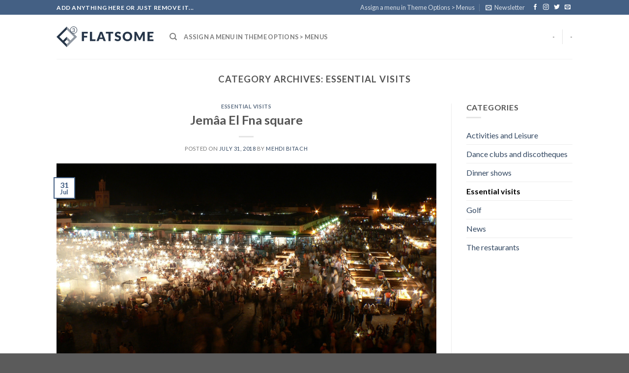

--- FILE ---
content_type: text/html; charset=UTF-8
request_url: http://palmeraiedaratlas.com/category/essential-visits/?lang=en
body_size: 12662
content:
<!DOCTYPE html>
<!--[if IE 9 ]> <html lang="en-US" class="ie9 loading-site no-js"> <![endif]-->
<!--[if IE 8 ]> <html lang="en-US" class="ie8 loading-site no-js"> <![endif]-->
<!--[if (gte IE 9)|!(IE)]><!--><html lang="en-US" class="loading-site no-js"> <!--<![endif]-->
<head>
	<meta charset="UTF-8" />
	<meta name="viewport" content="width=device-width, initial-scale=1.0, maximum-scale=1.0, user-scalable=no" />

	<link rel="profile" href="http://gmpg.org/xfn/11" />
	<link rel="pingback" href="http://palmeraiedaratlas.com/xmlrpc.php" />

	<script>(function(html){html.className = html.className.replace(/\bno-js\b/,'js')})(document.documentElement);</script>
<meta name='robots' content='index, follow, max-image-preview:large, max-snippet:-1, max-video-preview:-1' />
<link rel="alternate" hreflang="fr" href="http://palmeraiedaratlas.com/category/visites" />
<link rel="alternate" hreflang="en" href="http://palmeraiedaratlas.com/category/essential-visits/?lang=en" />

	<!-- This site is optimized with the Yoast SEO plugin v26.8 - https://yoast.com/product/yoast-seo-wordpress/ -->
	<title>Essential visits Archives | Palmeraie Dar Atlas</title>
	<link rel="canonical" href="https://palmeraiedaratlas.com/category/essential-visits/?lang=en" />
	<meta property="og:locale" content="en_US" />
	<meta property="og:type" content="article" />
	<meta property="og:title" content="Essential visits Archives | Palmeraie Dar Atlas" />
	<meta property="og:url" content="https://palmeraiedaratlas.com/category/essential-visits/?lang=en" />
	<meta property="og:site_name" content="Palmeraie Dar Atlas" />
	<meta name="twitter:card" content="summary_large_image" />
	<meta name="twitter:site" content="@Palm_Dar_Atlas" />
	<script type="application/ld+json" class="yoast-schema-graph">{"@context":"https://schema.org","@graph":[{"@type":"CollectionPage","@id":"https://palmeraiedaratlas.com/category/essential-visits/?lang=en","url":"https://palmeraiedaratlas.com/category/essential-visits/?lang=en","name":"Essential visits Archives | Palmeraie Dar Atlas","isPartOf":{"@id":"https://palmeraiedaratlas.com/#website"},"primaryImageOfPage":{"@id":"https://palmeraiedaratlas.com/category/essential-visits/?lang=en#primaryimage"},"image":{"@id":"https://palmeraiedaratlas.com/category/essential-visits/?lang=en#primaryimage"},"thumbnailUrl":"http://palmeraiedaratlas.com/wp-content/uploads/2018/04/235355973_6238d45f37_b.jpg","breadcrumb":{"@id":"https://palmeraiedaratlas.com/category/essential-visits/?lang=en#breadcrumb"},"inLanguage":"en-US"},{"@type":"ImageObject","inLanguage":"en-US","@id":"https://palmeraiedaratlas.com/category/essential-visits/?lang=en#primaryimage","url":"http://palmeraiedaratlas.com/wp-content/uploads/2018/04/235355973_6238d45f37_b.jpg","contentUrl":"http://palmeraiedaratlas.com/wp-content/uploads/2018/04/235355973_6238d45f37_b.jpg","width":1024,"height":536},{"@type":"BreadcrumbList","@id":"https://palmeraiedaratlas.com/category/essential-visits/?lang=en#breadcrumb","itemListElement":[{"@type":"ListItem","position":1,"name":"Accueil","item":"http://palmeraiedaratlas.com/?lang=en"},{"@type":"ListItem","position":2,"name":"Essential visits"}]},{"@type":"WebSite","@id":"https://palmeraiedaratlas.com/#website","url":"https://palmeraiedaratlas.com/","name":"Palmeraie Dar Atlas","description":"Maison d&#039;hôtes","potentialAction":[{"@type":"SearchAction","target":{"@type":"EntryPoint","urlTemplate":"https://palmeraiedaratlas.com/?s={search_term_string}"},"query-input":{"@type":"PropertyValueSpecification","valueRequired":true,"valueName":"search_term_string"}}],"inLanguage":"en-US"}]}</script>
	<!-- / Yoast SEO plugin. -->


<link rel="alternate" type="application/rss+xml" title="Palmeraie Dar Atlas &raquo; Feed" href="http://palmeraiedaratlas.com/feed/?lang=en" />
<link rel="alternate" type="application/rss+xml" title="Palmeraie Dar Atlas &raquo; Comments Feed" href="http://palmeraiedaratlas.com/comments/feed/?lang=en" />
<link rel="alternate" type="application/rss+xml" title="Palmeraie Dar Atlas &raquo; Essential visits Category Feed" href="http://palmeraiedaratlas.com/category/essential-visits/?lang=en/feed/" />
<style id='wp-img-auto-sizes-contain-inline-css' type='text/css'>
img:is([sizes=auto i],[sizes^="auto," i]){contain-intrinsic-size:3000px 1500px}
/*# sourceURL=wp-img-auto-sizes-contain-inline-css */
</style>
<style id='wp-emoji-styles-inline-css' type='text/css'>

	img.wp-smiley, img.emoji {
		display: inline !important;
		border: none !important;
		box-shadow: none !important;
		height: 1em !important;
		width: 1em !important;
		margin: 0 0.07em !important;
		vertical-align: -0.1em !important;
		background: none !important;
		padding: 0 !important;
	}
/*# sourceURL=wp-emoji-styles-inline-css */
</style>
<style id='wp-block-library-inline-css' type='text/css'>
:root{--wp-block-synced-color:#7a00df;--wp-block-synced-color--rgb:122,0,223;--wp-bound-block-color:var(--wp-block-synced-color);--wp-editor-canvas-background:#ddd;--wp-admin-theme-color:#007cba;--wp-admin-theme-color--rgb:0,124,186;--wp-admin-theme-color-darker-10:#006ba1;--wp-admin-theme-color-darker-10--rgb:0,107,160.5;--wp-admin-theme-color-darker-20:#005a87;--wp-admin-theme-color-darker-20--rgb:0,90,135;--wp-admin-border-width-focus:2px}@media (min-resolution:192dpi){:root{--wp-admin-border-width-focus:1.5px}}.wp-element-button{cursor:pointer}:root .has-very-light-gray-background-color{background-color:#eee}:root .has-very-dark-gray-background-color{background-color:#313131}:root .has-very-light-gray-color{color:#eee}:root .has-very-dark-gray-color{color:#313131}:root .has-vivid-green-cyan-to-vivid-cyan-blue-gradient-background{background:linear-gradient(135deg,#00d084,#0693e3)}:root .has-purple-crush-gradient-background{background:linear-gradient(135deg,#34e2e4,#4721fb 50%,#ab1dfe)}:root .has-hazy-dawn-gradient-background{background:linear-gradient(135deg,#faaca8,#dad0ec)}:root .has-subdued-olive-gradient-background{background:linear-gradient(135deg,#fafae1,#67a671)}:root .has-atomic-cream-gradient-background{background:linear-gradient(135deg,#fdd79a,#004a59)}:root .has-nightshade-gradient-background{background:linear-gradient(135deg,#330968,#31cdcf)}:root .has-midnight-gradient-background{background:linear-gradient(135deg,#020381,#2874fc)}:root{--wp--preset--font-size--normal:16px;--wp--preset--font-size--huge:42px}.has-regular-font-size{font-size:1em}.has-larger-font-size{font-size:2.625em}.has-normal-font-size{font-size:var(--wp--preset--font-size--normal)}.has-huge-font-size{font-size:var(--wp--preset--font-size--huge)}.has-text-align-center{text-align:center}.has-text-align-left{text-align:left}.has-text-align-right{text-align:right}.has-fit-text{white-space:nowrap!important}#end-resizable-editor-section{display:none}.aligncenter{clear:both}.items-justified-left{justify-content:flex-start}.items-justified-center{justify-content:center}.items-justified-right{justify-content:flex-end}.items-justified-space-between{justify-content:space-between}.screen-reader-text{border:0;clip-path:inset(50%);height:1px;margin:-1px;overflow:hidden;padding:0;position:absolute;width:1px;word-wrap:normal!important}.screen-reader-text:focus{background-color:#ddd;clip-path:none;color:#444;display:block;font-size:1em;height:auto;left:5px;line-height:normal;padding:15px 23px 14px;text-decoration:none;top:5px;width:auto;z-index:100000}html :where(.has-border-color){border-style:solid}html :where([style*=border-top-color]){border-top-style:solid}html :where([style*=border-right-color]){border-right-style:solid}html :where([style*=border-bottom-color]){border-bottom-style:solid}html :where([style*=border-left-color]){border-left-style:solid}html :where([style*=border-width]){border-style:solid}html :where([style*=border-top-width]){border-top-style:solid}html :where([style*=border-right-width]){border-right-style:solid}html :where([style*=border-bottom-width]){border-bottom-style:solid}html :where([style*=border-left-width]){border-left-style:solid}html :where(img[class*=wp-image-]){height:auto;max-width:100%}:where(figure){margin:0 0 1em}html :where(.is-position-sticky){--wp-admin--admin-bar--position-offset:var(--wp-admin--admin-bar--height,0px)}@media screen and (max-width:600px){html :where(.is-position-sticky){--wp-admin--admin-bar--position-offset:0px}}

/*# sourceURL=wp-block-library-inline-css */
</style><style id='global-styles-inline-css' type='text/css'>
:root{--wp--preset--aspect-ratio--square: 1;--wp--preset--aspect-ratio--4-3: 4/3;--wp--preset--aspect-ratio--3-4: 3/4;--wp--preset--aspect-ratio--3-2: 3/2;--wp--preset--aspect-ratio--2-3: 2/3;--wp--preset--aspect-ratio--16-9: 16/9;--wp--preset--aspect-ratio--9-16: 9/16;--wp--preset--color--black: #000000;--wp--preset--color--cyan-bluish-gray: #abb8c3;--wp--preset--color--white: #ffffff;--wp--preset--color--pale-pink: #f78da7;--wp--preset--color--vivid-red: #cf2e2e;--wp--preset--color--luminous-vivid-orange: #ff6900;--wp--preset--color--luminous-vivid-amber: #fcb900;--wp--preset--color--light-green-cyan: #7bdcb5;--wp--preset--color--vivid-green-cyan: #00d084;--wp--preset--color--pale-cyan-blue: #8ed1fc;--wp--preset--color--vivid-cyan-blue: #0693e3;--wp--preset--color--vivid-purple: #9b51e0;--wp--preset--gradient--vivid-cyan-blue-to-vivid-purple: linear-gradient(135deg,rgb(6,147,227) 0%,rgb(155,81,224) 100%);--wp--preset--gradient--light-green-cyan-to-vivid-green-cyan: linear-gradient(135deg,rgb(122,220,180) 0%,rgb(0,208,130) 100%);--wp--preset--gradient--luminous-vivid-amber-to-luminous-vivid-orange: linear-gradient(135deg,rgb(252,185,0) 0%,rgb(255,105,0) 100%);--wp--preset--gradient--luminous-vivid-orange-to-vivid-red: linear-gradient(135deg,rgb(255,105,0) 0%,rgb(207,46,46) 100%);--wp--preset--gradient--very-light-gray-to-cyan-bluish-gray: linear-gradient(135deg,rgb(238,238,238) 0%,rgb(169,184,195) 100%);--wp--preset--gradient--cool-to-warm-spectrum: linear-gradient(135deg,rgb(74,234,220) 0%,rgb(151,120,209) 20%,rgb(207,42,186) 40%,rgb(238,44,130) 60%,rgb(251,105,98) 80%,rgb(254,248,76) 100%);--wp--preset--gradient--blush-light-purple: linear-gradient(135deg,rgb(255,206,236) 0%,rgb(152,150,240) 100%);--wp--preset--gradient--blush-bordeaux: linear-gradient(135deg,rgb(254,205,165) 0%,rgb(254,45,45) 50%,rgb(107,0,62) 100%);--wp--preset--gradient--luminous-dusk: linear-gradient(135deg,rgb(255,203,112) 0%,rgb(199,81,192) 50%,rgb(65,88,208) 100%);--wp--preset--gradient--pale-ocean: linear-gradient(135deg,rgb(255,245,203) 0%,rgb(182,227,212) 50%,rgb(51,167,181) 100%);--wp--preset--gradient--electric-grass: linear-gradient(135deg,rgb(202,248,128) 0%,rgb(113,206,126) 100%);--wp--preset--gradient--midnight: linear-gradient(135deg,rgb(2,3,129) 0%,rgb(40,116,252) 100%);--wp--preset--font-size--small: 13px;--wp--preset--font-size--medium: 20px;--wp--preset--font-size--large: 36px;--wp--preset--font-size--x-large: 42px;--wp--preset--spacing--20: 0.44rem;--wp--preset--spacing--30: 0.67rem;--wp--preset--spacing--40: 1rem;--wp--preset--spacing--50: 1.5rem;--wp--preset--spacing--60: 2.25rem;--wp--preset--spacing--70: 3.38rem;--wp--preset--spacing--80: 5.06rem;--wp--preset--shadow--natural: 6px 6px 9px rgba(0, 0, 0, 0.2);--wp--preset--shadow--deep: 12px 12px 50px rgba(0, 0, 0, 0.4);--wp--preset--shadow--sharp: 6px 6px 0px rgba(0, 0, 0, 0.2);--wp--preset--shadow--outlined: 6px 6px 0px -3px rgb(255, 255, 255), 6px 6px rgb(0, 0, 0);--wp--preset--shadow--crisp: 6px 6px 0px rgb(0, 0, 0);}:where(.is-layout-flex){gap: 0.5em;}:where(.is-layout-grid){gap: 0.5em;}body .is-layout-flex{display: flex;}.is-layout-flex{flex-wrap: wrap;align-items: center;}.is-layout-flex > :is(*, div){margin: 0;}body .is-layout-grid{display: grid;}.is-layout-grid > :is(*, div){margin: 0;}:where(.wp-block-columns.is-layout-flex){gap: 2em;}:where(.wp-block-columns.is-layout-grid){gap: 2em;}:where(.wp-block-post-template.is-layout-flex){gap: 1.25em;}:where(.wp-block-post-template.is-layout-grid){gap: 1.25em;}.has-black-color{color: var(--wp--preset--color--black) !important;}.has-cyan-bluish-gray-color{color: var(--wp--preset--color--cyan-bluish-gray) !important;}.has-white-color{color: var(--wp--preset--color--white) !important;}.has-pale-pink-color{color: var(--wp--preset--color--pale-pink) !important;}.has-vivid-red-color{color: var(--wp--preset--color--vivid-red) !important;}.has-luminous-vivid-orange-color{color: var(--wp--preset--color--luminous-vivid-orange) !important;}.has-luminous-vivid-amber-color{color: var(--wp--preset--color--luminous-vivid-amber) !important;}.has-light-green-cyan-color{color: var(--wp--preset--color--light-green-cyan) !important;}.has-vivid-green-cyan-color{color: var(--wp--preset--color--vivid-green-cyan) !important;}.has-pale-cyan-blue-color{color: var(--wp--preset--color--pale-cyan-blue) !important;}.has-vivid-cyan-blue-color{color: var(--wp--preset--color--vivid-cyan-blue) !important;}.has-vivid-purple-color{color: var(--wp--preset--color--vivid-purple) !important;}.has-black-background-color{background-color: var(--wp--preset--color--black) !important;}.has-cyan-bluish-gray-background-color{background-color: var(--wp--preset--color--cyan-bluish-gray) !important;}.has-white-background-color{background-color: var(--wp--preset--color--white) !important;}.has-pale-pink-background-color{background-color: var(--wp--preset--color--pale-pink) !important;}.has-vivid-red-background-color{background-color: var(--wp--preset--color--vivid-red) !important;}.has-luminous-vivid-orange-background-color{background-color: var(--wp--preset--color--luminous-vivid-orange) !important;}.has-luminous-vivid-amber-background-color{background-color: var(--wp--preset--color--luminous-vivid-amber) !important;}.has-light-green-cyan-background-color{background-color: var(--wp--preset--color--light-green-cyan) !important;}.has-vivid-green-cyan-background-color{background-color: var(--wp--preset--color--vivid-green-cyan) !important;}.has-pale-cyan-blue-background-color{background-color: var(--wp--preset--color--pale-cyan-blue) !important;}.has-vivid-cyan-blue-background-color{background-color: var(--wp--preset--color--vivid-cyan-blue) !important;}.has-vivid-purple-background-color{background-color: var(--wp--preset--color--vivid-purple) !important;}.has-black-border-color{border-color: var(--wp--preset--color--black) !important;}.has-cyan-bluish-gray-border-color{border-color: var(--wp--preset--color--cyan-bluish-gray) !important;}.has-white-border-color{border-color: var(--wp--preset--color--white) !important;}.has-pale-pink-border-color{border-color: var(--wp--preset--color--pale-pink) !important;}.has-vivid-red-border-color{border-color: var(--wp--preset--color--vivid-red) !important;}.has-luminous-vivid-orange-border-color{border-color: var(--wp--preset--color--luminous-vivid-orange) !important;}.has-luminous-vivid-amber-border-color{border-color: var(--wp--preset--color--luminous-vivid-amber) !important;}.has-light-green-cyan-border-color{border-color: var(--wp--preset--color--light-green-cyan) !important;}.has-vivid-green-cyan-border-color{border-color: var(--wp--preset--color--vivid-green-cyan) !important;}.has-pale-cyan-blue-border-color{border-color: var(--wp--preset--color--pale-cyan-blue) !important;}.has-vivid-cyan-blue-border-color{border-color: var(--wp--preset--color--vivid-cyan-blue) !important;}.has-vivid-purple-border-color{border-color: var(--wp--preset--color--vivid-purple) !important;}.has-vivid-cyan-blue-to-vivid-purple-gradient-background{background: var(--wp--preset--gradient--vivid-cyan-blue-to-vivid-purple) !important;}.has-light-green-cyan-to-vivid-green-cyan-gradient-background{background: var(--wp--preset--gradient--light-green-cyan-to-vivid-green-cyan) !important;}.has-luminous-vivid-amber-to-luminous-vivid-orange-gradient-background{background: var(--wp--preset--gradient--luminous-vivid-amber-to-luminous-vivid-orange) !important;}.has-luminous-vivid-orange-to-vivid-red-gradient-background{background: var(--wp--preset--gradient--luminous-vivid-orange-to-vivid-red) !important;}.has-very-light-gray-to-cyan-bluish-gray-gradient-background{background: var(--wp--preset--gradient--very-light-gray-to-cyan-bluish-gray) !important;}.has-cool-to-warm-spectrum-gradient-background{background: var(--wp--preset--gradient--cool-to-warm-spectrum) !important;}.has-blush-light-purple-gradient-background{background: var(--wp--preset--gradient--blush-light-purple) !important;}.has-blush-bordeaux-gradient-background{background: var(--wp--preset--gradient--blush-bordeaux) !important;}.has-luminous-dusk-gradient-background{background: var(--wp--preset--gradient--luminous-dusk) !important;}.has-pale-ocean-gradient-background{background: var(--wp--preset--gradient--pale-ocean) !important;}.has-electric-grass-gradient-background{background: var(--wp--preset--gradient--electric-grass) !important;}.has-midnight-gradient-background{background: var(--wp--preset--gradient--midnight) !important;}.has-small-font-size{font-size: var(--wp--preset--font-size--small) !important;}.has-medium-font-size{font-size: var(--wp--preset--font-size--medium) !important;}.has-large-font-size{font-size: var(--wp--preset--font-size--large) !important;}.has-x-large-font-size{font-size: var(--wp--preset--font-size--x-large) !important;}
/*# sourceURL=global-styles-inline-css */
</style>

<style id='classic-theme-styles-inline-css' type='text/css'>
/*! This file is auto-generated */
.wp-block-button__link{color:#fff;background-color:#32373c;border-radius:9999px;box-shadow:none;text-decoration:none;padding:calc(.667em + 2px) calc(1.333em + 2px);font-size:1.125em}.wp-block-file__button{background:#32373c;color:#fff;text-decoration:none}
/*# sourceURL=/wp-includes/css/classic-themes.min.css */
</style>
<link rel='stylesheet' id='contact-form-7-css' href='http://palmeraiedaratlas.com/wp-content/plugins/contact-form-7/includes/css/styles.css?ver=6.1.4' type='text/css' media='all' />
<link rel='stylesheet' id='wpml-legacy-horizontal-list-0-css' href='http://palmeraiedaratlas.com/wp-content/plugins/WPML_v371/templates/language-switchers/legacy-list-horizontal/style.css?ver=1' type='text/css' media='all' />
<link rel='stylesheet' id='flatsome-icons-css' href='http://palmeraiedaratlas.com/wp-content/themes/flatsome/assets/css/fl-icons.css?ver=3.3' type='text/css' media='all' />
<link rel='stylesheet' id='flatsome-main-css' href='http://palmeraiedaratlas.com/wp-content/themes/flatsome/assets/css/flatsome.css?ver=3.3.2' type='text/css' media='all' />
<link rel='stylesheet' id='flatsome-style-css' href='http://palmeraiedaratlas.com/wp-content/themes/pda-child/style.css?ver=3.3.2' type='text/css' media='all' />
<script type="text/javascript" src="http://palmeraiedaratlas.com/wp-includes/js/jquery/jquery.min.js?ver=3.7.1" id="jquery-core-js"></script>
<script type="text/javascript" src="http://palmeraiedaratlas.com/wp-includes/js/jquery/jquery-migrate.min.js?ver=3.4.1" id="jquery-migrate-js"></script>
<link rel="https://api.w.org/" href="http://palmeraiedaratlas.com/wp-json/?lang=en/" /><link rel="alternate" title="JSON" type="application/json" href="http://palmeraiedaratlas.com/wp-json/?lang=en/wp/v2/categories/32" /><link rel="EditURI" type="application/rsd+xml" title="RSD" href="http://palmeraiedaratlas.com/xmlrpc.php?rsd" />

<meta name="generator" content="WPML ver:3.7.1 stt:1,4;" />
<style>.bg{opacity: 0; transition: opacity 1s; -webkit-transition: opacity 1s;} .bg-loaded{opacity: 1;}</style><!--[if IE]><link rel="stylesheet" type="text/css" href="http://palmeraiedaratlas.com/wp-content/themes/flatsome/assets/css/ie-fallback.css"><script src="//html5shim.googlecode.com/svn/trunk/html5.js"></script><script>var head = document.getElementsByTagName('head')[0],style = document.createElement('style');style.type = 'text/css';style.styleSheet.cssText = ':before,:after{content:none !important';head.appendChild(style);setTimeout(function(){head.removeChild(style);}, 0);</script><script src="http://palmeraiedaratlas.com/wp-content/themes/flatsome/assets/libs/ie-flexibility.js"></script><![endif]-->    <script type="text/javascript">
    WebFontConfig = {
      google: { families: [ "Lato:regular,700","Lato:regular,400","Lato:regular,700","Dancing+Script", ] }
    };
    (function() {
      var wf = document.createElement('script');
      wf.src = 'https://ajax.googleapis.com/ajax/libs/webfont/1/webfont.js';
      wf.type = 'text/javascript';
      wf.async = 'true';
      var s = document.getElementsByTagName('script')[0];
      s.parentNode.insertBefore(wf, s);
    })(); </script>
  <link rel="icon" href="http://palmeraiedaratlas.com/wp-content/uploads/2018/04/fouad-12-1-100x100.jpg" sizes="32x32" />
<link rel="icon" href="http://palmeraiedaratlas.com/wp-content/uploads/2018/04/fouad-12-1-280x280.jpg" sizes="192x192" />
<link rel="apple-touch-icon" href="http://palmeraiedaratlas.com/wp-content/uploads/2018/04/fouad-12-1-280x280.jpg" />
<meta name="msapplication-TileImage" content="http://palmeraiedaratlas.com/wp-content/uploads/2018/04/fouad-12-1-280x280.jpg" />
<style id="custom-css" type="text/css">:root {--primary-color: #446084;}/* Site Width */.header-main{height: 90px}#logo img{max-height: 90px}#logo{width:200px;}.header-top{min-height: 30px}.has-transparent + .page-title:first-of-type,.has-transparent + #main > .page-title,.has-transparent + #main > div > .page-title,.has-transparent + #main .page-header-wrapper:first-of-type .page-title{padding-top: 120px;}.header.show-on-scroll,.stuck .header-main{height:70px!important}.stuck #logo img{max-height: 70px!important}.header-bottom {background-color: #f1f1f1}@media (max-width: 549px) {.header-main{height: 70px}#logo img{max-height: 70px}}body{font-family:"Lato", sans-serif}body{font-weight: 400}.nav > li > a {font-family:"Lato", sans-serif;}.nav > li > a {font-weight: 700;}h1,h2,h3,h4,h5,h6,.heading-font, .off-canvas-center .nav-sidebar.nav-vertical > li > a{font-family: "Lato", sans-serif;}h1,h2,h3,h4,h5,h6,.heading-font,.banner h1,.banner h2{font-weight: 700;}.alt-font{font-family: "Dancing Script", sans-serif;}.label-new.menu-item > a:after{content:"New";}.label-hot.menu-item > a:after{content:"Hot";}.label-sale.menu-item > a:after{content:"Sale";}.label-popular.menu-item > a:after{content:"Popular";}</style></head>

<body class="archive category category-essential-visits category-32 wp-theme-flatsome wp-child-theme-pda-child lightbox nav-dropdown-has-arrow">

<a class="skip-link screen-reader-text" href="#main">Skip to content</a>

<div id="wrapper">


<header id="header" class="header has-sticky sticky-jump">
   <div class="header-wrapper">
	<div id="top-bar" class="header-top hide-for-sticky nav-dark">
    <div class="flex-row container">
      <div class="flex-col hide-for-medium flex-left">
          <ul class="nav nav-left medium-nav-center nav-small  nav-divided">
              <li class="html custom html_topbar_left"><strong class="uppercase">Add anything here or just remove it...</strong></li>          </ul>
      </div><!-- flex-col left -->

      <div class="flex-col hide-for-medium flex-center">
          <ul class="nav nav-center nav-small  nav-divided">
                        </ul>
      </div><!-- center -->

      <div class="flex-col hide-for-medium flex-right">
         <ul class="nav top-bar-nav nav-right nav-small  nav-divided">
              <li><a href="http://palmeraiedaratlas.com/wp-admin/customize.php?url=http://palmeraiedaratlas.com/place-jemaa-el-fna/?lang=en&autofocus%5Bsection%5D=menu_locations">Assign a menu in Theme Options > Menus</a></li><li class="header-newsletter-item has-icon">

<a href="#header-newsletter-signup" class="tooltip is-small" 
  title="Sign up for Newsletter">
  
      <i class="icon-envelop"></i>
  
      <span class="header-newsletter-title hide-for-medium">
      Newsletter    </span>
  </a><!-- .newsletter-link -->
<div id="header-newsletter-signup"
    class="lightbox-by-id lightbox-content mfp-hide lightbox-white "
    style="max-width:700px ;padding:0px">
    
  <div class="banner has-hover" id="banner-1954658362">
          <div class="banner-inner fill">
        <div class="banner-bg fill" >
            <div class="bg fill bg-fill "></div>
                        <div class="overlay"></div>            
	<div class="is-border is-dashed"
		style="border-color:rgba(255,255,255,.3);border-width:2px 2px 2px 2px;margin:10px;">
	</div>
                    </div><!-- bg-layers -->
        <div class="banner-layers container">
            <div class="fill banner-link"></div>               <div id="text-box-189137247" class="text-box banner-layer x10 md-x10 lg-x10 y50 md-y50 lg-y50 res-text">
                     <div data-animate="fadeInUp">           <div class="text dark">
              
              <div class="text-inner text-left">
                  <h3 class="uppercase">Sign up for Newsletter</h3><p class="lead">Signup for our newsletter to get notified about sales and new products. Add any text here or remove it.</p><p class="wpcf7-contact-form-not-found"><strong>Error:</strong> Contact form not found.</p>              </div>
           </div><!-- text-box-inner -->
       </div>                     
<style scope="scope">

#text-box-189137247 {
  width: 60%;
}
#text-box-189137247 .text {
  font-size: 100%;
}


@media (min-width:550px) {

  #text-box-189137247 {
    width: 50%;
  }

}
</style>
    </div><!-- text-box -->
         </div><!-- .banner-layers -->
      </div><!-- .banner-inner -->

            
<style scope="scope">

#banner-1954658362 {
  padding-top: 500px;
}
#banner-1954658362 .bg.bg-loaded {
  background-image: url(http://palmeraiedaratlas.com/wp-content/themes/flatsome/assets/img/missing.jpg);
}
#banner-1954658362 .overlay {
  background-color: rgba(0,0,0,.4);
}
</style>
  </div><!-- .banner -->

</div>

</li><li class="html header-social-icons ml-0">
	    <div class="social-icons follow-icons " >
    	    	    	<a href="http://url" target="_blank" data-label="Facebook"  rel="nofollow" class="icon plain facebook tooltip" title="Follow on Facebook"><i class="icon-facebook" ></i>    	</a>
						    <a href="http://url" target="_blank" rel="nofollow" data-label="Instagram" class="icon plain  instagram tooltip" title="Follow on Instagram"><i class="icon-instagram" ></i>		   </a>
							       <a href="http://url" target="_blank"  data-label="Twitter"  rel="nofollow" class="icon plain  twitter tooltip" title="Follow on Twitter"><i class="icon-twitter" ></i>	       </a>
						     <a href="mailto:your@email" target="_blank"  data-label="E-mail"  rel="nofollow" class="icon plain  email tooltip" title="Send us an email"><i class="icon-envelop" ></i>			</a>
																		     </div>

	</li>          </ul>
      </div><!-- .flex-col right -->

            <div class="flex-col show-for-medium flex-grow">
          <ul class="nav nav-center nav-small mobile-nav  nav-divided">
              <li class="html custom html_topbar_left"><strong class="uppercase">Add anything here or just remove it...</strong></li>          </ul>
      </div>
      
    </div><!-- .flex-row -->
</div><!-- #header-top -->
<div id="masthead" class="header-main ">
      <div class="header-inner flex-row container logo-left medium-logo-center" role="navigation">

          <!-- Logo -->
          <div id="logo" class="flex-col logo">
            <!-- Header logo -->
<a href="http://palmeraiedaratlas.com/?lang=en" title="Palmeraie Dar Atlas - Maison d&#039;hôtes" rel="home">
    <img width="200" height="90" src="http://palmeraiedaratlas.com/wp-content/themes/flatsome/assets/img/logo.png" class="header_logo header-logo" alt="Palmeraie Dar Atlas"/><img  width="200" height="90" src="http://palmeraiedaratlas.com/wp-content/themes/flatsome/assets/img/logo.png" class="header-logo-dark" alt="Palmeraie Dar Atlas"/></a>
          </div>

          <!-- Mobile Left Elements -->
          <div class="flex-col show-for-medium flex-left">
            <ul class="mobile-nav nav nav-left ">
              <li class="nav-icon has-icon">
  		<a href="#" data-open="#main-menu" data-pos="left" data-bg="main-menu-overlay" data-color="" class="is-small" aria-controls="main-menu" aria-expanded="false">
		
		  <i class="icon-menu" ></i>
		  		</a>
	</li>            </ul>
          </div>

          <!-- Left Elements -->
          <div class="flex-col hide-for-medium flex-left
            flex-grow">
            <ul class="header-nav header-nav-main nav nav-left  nav-uppercase" >
              <li class="header-search header-search-dropdown has-icon has-dropdown menu-item-has-children">
		<a href="#" class="is-small"><i class="icon-search" ></i></a>
		<ul class="nav-dropdown nav-dropdown-default">
	 	<li class="header-search-form search-form html relative has-icon">
	<div class="header-search-form-wrapper">
		<div class="searchform-wrapper ux-search-box relative form- is-normal"><form method="get" class="searchform" action="http://palmeraiedaratlas.com/?lang=en" role="search">
		<div class="flex-row relative">
			<div class="flex-col flex-grow">
	   	   <input type="search" class="search-field mb-0" name="s" value="" id="s" placeholder="Search&hellip;" />
			</div><!-- .flex-col -->
			<div class="flex-col">
				<button type="submit" class="ux-search-submit submit-button secondary button icon mb-0">
					<i class="icon-search" ></i>				</button>
			</div><!-- .flex-col -->
		</div><!-- .flex-row -->
    <div class="live-search-results text-left z-top"></div>
<input type='hidden' name='lang' value='en' /></form>
</div>	</div>
</li>	</ul><!-- .nav-dropdown -->
</li>
<li><a href="http://palmeraiedaratlas.com/wp-admin/customize.php?url=http://palmeraiedaratlas.com/place-jemaa-el-fna/?lang=en&autofocus%5Bsection%5D=menu_locations">Assign a menu in Theme Options > Menus</a></li>            </ul>
          </div>

          <!-- Right Elements -->
          <div class="flex-col hide-for-medium flex-right">
            <ul class="header-nav header-nav-main nav nav-right  nav-uppercase">
              <li><a class="element-error tooltip" title="WooCommerce needed">-</a></li><li class="header-divider"></li><li><a class="element-error tooltip" title="WooCommerce needed">-</a></li>            </ul>
          </div>

          <!-- Mobile Right Elements -->
          <div class="flex-col show-for-medium flex-right">
            <ul class="mobile-nav nav nav-right ">
                          </ul>
          </div>

      </div><!-- .header-inner -->
     
            <!-- Header divider -->
      <div class="container"><div class="top-divider full-width"></div></div>
      </div><!-- .header-main -->
<div class="header-bg-container fill"><div class="header-bg-image fill"></div><div class="header-bg-color fill"></div></div><!-- .header-bg-container -->   </div><!-- header-wrapper-->
</header>


<main id="main" class="">

<div id="content" class="blog-wrapper blog-archive page-wrapper">
		<header class="archive-page-header">
	<div class="row">
	<div class="large-12 text-center col">
	<h1 class="page-title is-large uppercase">
		Category Archives: <span>Essential visits</span>	</h1>
		</div>
	</div>
</header><!-- .page-header -->


<div class="row row-large row-divided ">
	
	<div class="large-9 col">
		<div id="post-list">


<article id="post-738" class="post-738 post type-post status-publish format-standard has-post-thumbnail hentry category-essential-visits">
	<div class="article-inner ">
		<header class="entry-header">
	<div class="entry-header-text entry-header-text-top  text-center">
	   	<h6 class="entry-category is-xsmall">
	<a href="http://palmeraiedaratlas.com/category/essential-visits/?lang=en" rel="category tag">Essential visits</a></h6>

<h2 class="entry-title"><a href="http://palmeraiedaratlas.com/place-jemaa-el-fna/?lang=en" rel="bookmark" class="plain">Jemâa El Fna square</a></h2>
<div class="entry-divider is-divider small"></div>

<div class="entry-meta uppercase is-xsmall">
    <span class="posted-on">Posted on <a href="http://palmeraiedaratlas.com/place-jemaa-el-fna/?lang=en" rel="bookmark"><time class="entry-date published" datetime="2018-07-31T12:13:27+00:00">July 31, 2018</time><time class="updated" datetime="2018-07-31T12:13:46+00:00">July 31, 2018</time></a></span><span class="byline"> by <span class="meta-author vcard"><a class="url fn n" href="http://palmeraiedaratlas.com/author/mehdi/?lang=en">Mehdi BITACH</a></span></span></div><!-- .entry-meta -->
	</div><!-- .entry-header -->

    	<div class="entry-image relative">
	   <a href="http://palmeraiedaratlas.com/place-jemaa-el-fna/?lang=en">
    <img width="1020" height="534" src="http://palmeraiedaratlas.com/wp-content/uploads/2018/04/235355973_6238d45f37_b.jpg" class="attachment-large size-large wp-post-image" alt="" decoding="async" fetchpriority="high" srcset="http://palmeraiedaratlas.com/wp-content/uploads/2018/04/235355973_6238d45f37_b.jpg 1024w, http://palmeraiedaratlas.com/wp-content/uploads/2018/04/235355973_6238d45f37_b-764x400.jpg 764w, http://palmeraiedaratlas.com/wp-content/uploads/2018/04/235355973_6238d45f37_b-768x402.jpg 768w, http://palmeraiedaratlas.com/wp-content/uploads/2018/04/235355973_6238d45f37_b-600x314.jpg 600w" sizes="(max-width: 1020px) 100vw, 1020px" /></a>
	   <div class="badge absolute top post-date badge-outline">
	<div class="badge-inner">
		<span class="post-date-day">31</span><br>
		<span class="post-date-month is-small">Jul</span>
	</div>
</div>	</div><!-- .entry-image -->
	</header><!-- post-header -->

		<div class="entry-content">
		<div class="entry-summary">
				<div class="text-center">
			<a class="more-link button primary is-outline is-smaller" href="http://palmeraiedaratlas.com/place-jemaa-el-fna/?lang=en">Continue reading <span class="meta-nav">&rarr;</span></a>
		</div>
	</div><!-- .entry-summary -->
	
</div><!-- .entry-content -->		<footer class="entry-meta clearfix">
					<span class="cat-links pull-left">
			Posted in <a href="http://palmeraiedaratlas.com/category/essential-visits/?lang=en" rel="category tag">Essential visits</a>		</span>

			
		<span class="comments-link pull-right"><a href="http://palmeraiedaratlas.com/place-jemaa-el-fna/?lang=en#respond">Leave a comment</a></span>
	</footer><!-- .entry-meta -->
	</div><!-- .article-inner -->
</article><!-- #-738 -->


<article id="post-672" class="post-672 post type-post status-publish format-standard has-post-thumbnail hentry category-essential-visits">
	<div class="article-inner ">
		<header class="entry-header">
	<div class="entry-header-text entry-header-text-top  text-center">
	   	<h6 class="entry-category is-xsmall">
	<a href="http://palmeraiedaratlas.com/category/essential-visits/?lang=en" rel="category tag">Essential visits</a></h6>

<h2 class="entry-title"><a href="http://palmeraiedaratlas.com/majorelle-garden/?lang=en" rel="bookmark" class="plain">Majorelle Garden</a></h2>
<div class="entry-divider is-divider small"></div>

<div class="entry-meta uppercase is-xsmall">
    <span class="posted-on">Posted on <a href="http://palmeraiedaratlas.com/majorelle-garden/?lang=en" rel="bookmark"><time class="entry-date published updated" datetime="2018-07-30T11:57:19+00:00">July 30, 2018</time></a></span><span class="byline"> by <span class="meta-author vcard"><a class="url fn n" href="http://palmeraiedaratlas.com/author/big-smile/?lang=en">Fred</a></span></span></div><!-- .entry-meta -->
	</div><!-- .entry-header -->

    	<div class="entry-image relative">
	   <a href="http://palmeraiedaratlas.com/majorelle-garden/?lang=en">
    <img width="1020" height="648" src="http://palmeraiedaratlas.com/wp-content/uploads/2018/04/WBC-Maroc-Jardin-Majorelle-2500-1259x800.jpg" class="attachment-large size-large wp-post-image" alt="" decoding="async" srcset="http://palmeraiedaratlas.com/wp-content/uploads/2018/04/WBC-Maroc-Jardin-Majorelle-2500-1259x800.jpg 1259w, http://palmeraiedaratlas.com/wp-content/uploads/2018/04/WBC-Maroc-Jardin-Majorelle-2500-630x400.jpg 630w, http://palmeraiedaratlas.com/wp-content/uploads/2018/04/WBC-Maroc-Jardin-Majorelle-2500-768x488.jpg 768w, http://palmeraiedaratlas.com/wp-content/uploads/2018/04/WBC-Maroc-Jardin-Majorelle-2500-600x381.jpg 600w" sizes="(max-width: 1020px) 100vw, 1020px" /></a>
	   <div class="badge absolute top post-date badge-outline">
	<div class="badge-inner">
		<span class="post-date-day">30</span><br>
		<span class="post-date-month is-small">Jul</span>
	</div>
</div>	</div><!-- .entry-image -->
	</header><!-- post-header -->

		<div class="entry-content">
		<div class="entry-summary">
				<div class="text-center">
			<a class="more-link button primary is-outline is-smaller" href="http://palmeraiedaratlas.com/majorelle-garden/?lang=en">Continue reading <span class="meta-nav">&rarr;</span></a>
		</div>
	</div><!-- .entry-summary -->
	
</div><!-- .entry-content -->		<footer class="entry-meta clearfix">
					<span class="cat-links pull-left">
			Posted in <a href="http://palmeraiedaratlas.com/category/essential-visits/?lang=en" rel="category tag">Essential visits</a>		</span>

			
		<span class="comments-link pull-right"><a href="http://palmeraiedaratlas.com/majorelle-garden/?lang=en#respond">Leave a comment</a></span>
	</footer><!-- .entry-meta -->
	</div><!-- .article-inner -->
</article><!-- #-672 -->


<article id="post-673" class="post-673 post type-post status-publish format-standard has-post-thumbnail hentry category-essential-visits">
	<div class="article-inner ">
		<header class="entry-header">
	<div class="entry-header-text entry-header-text-top  text-center">
	   	<h6 class="entry-category is-xsmall">
	<a href="http://palmeraiedaratlas.com/category/essential-visits/?lang=en" rel="category tag">Essential visits</a></h6>

<h2 class="entry-title"><a href="http://palmeraiedaratlas.com/bert-flint-museum/?lang=en" rel="bookmark" class="plain">Bert-Flint Museum</a></h2>
<div class="entry-divider is-divider small"></div>

<div class="entry-meta uppercase is-xsmall">
    <span class="posted-on">Posted on <a href="http://palmeraiedaratlas.com/bert-flint-museum/?lang=en" rel="bookmark"><time class="entry-date published updated" datetime="2018-07-30T11:46:50+00:00">July 30, 2018</time></a></span><span class="byline"> by <span class="meta-author vcard"><a class="url fn n" href="http://palmeraiedaratlas.com/author/big-smile/?lang=en">Fred</a></span></span></div><!-- .entry-meta -->
	</div><!-- .entry-header -->

    	<div class="entry-image relative">
	   <a href="http://palmeraiedaratlas.com/bert-flint-museum/?lang=en">
    <img width="800" height="452" src="http://palmeraiedaratlas.com/wp-content/uploads/2018/04/MuseeTiskiwin-Marrakech9.jpg" class="attachment-large size-large wp-post-image" alt="" decoding="async" srcset="http://palmeraiedaratlas.com/wp-content/uploads/2018/04/MuseeTiskiwin-Marrakech9.jpg 800w, http://palmeraiedaratlas.com/wp-content/uploads/2018/04/MuseeTiskiwin-Marrakech9-708x400.jpg 708w, http://palmeraiedaratlas.com/wp-content/uploads/2018/04/MuseeTiskiwin-Marrakech9-768x434.jpg 768w, http://palmeraiedaratlas.com/wp-content/uploads/2018/04/MuseeTiskiwin-Marrakech9-600x339.jpg 600w" sizes="(max-width: 800px) 100vw, 800px" /></a>
	   <div class="badge absolute top post-date badge-outline">
	<div class="badge-inner">
		<span class="post-date-day">30</span><br>
		<span class="post-date-month is-small">Jul</span>
	</div>
</div>	</div><!-- .entry-image -->
	</header><!-- post-header -->

		<div class="entry-content">
		<div class="entry-summary">
				<div class="text-center">
			<a class="more-link button primary is-outline is-smaller" href="http://palmeraiedaratlas.com/bert-flint-museum/?lang=en">Continue reading <span class="meta-nav">&rarr;</span></a>
		</div>
	</div><!-- .entry-summary -->
	
</div><!-- .entry-content -->		<footer class="entry-meta clearfix">
					<span class="cat-links pull-left">
			Posted in <a href="http://palmeraiedaratlas.com/category/essential-visits/?lang=en" rel="category tag">Essential visits</a>		</span>

			
		<span class="comments-link pull-right"><a href="http://palmeraiedaratlas.com/bert-flint-museum/?lang=en#respond">Leave a comment</a></span>
	</footer><!-- .entry-meta -->
	</div><!-- .article-inner -->
</article><!-- #-673 -->


<article id="post-674" class="post-674 post type-post status-publish format-standard has-post-thumbnail hentry category-essential-visits">
	<div class="article-inner ">
		<header class="entry-header">
	<div class="entry-header-text entry-header-text-top  text-center">
	   	<h6 class="entry-category is-xsmall">
	<a href="http://palmeraiedaratlas.com/category/essential-visits/?lang=en" rel="category tag">Essential visits</a></h6>

<h2 class="entry-title"><a href="http://palmeraiedaratlas.com/house-of-the-photography/?lang=en" rel="bookmark" class="plain">House of the Photography</a></h2>
<div class="entry-divider is-divider small"></div>

<div class="entry-meta uppercase is-xsmall">
    <span class="posted-on">Posted on <a href="http://palmeraiedaratlas.com/house-of-the-photography/?lang=en" rel="bookmark"><time class="entry-date published updated" datetime="2018-07-30T11:44:42+00:00">July 30, 2018</time></a></span><span class="byline"> by <span class="meta-author vcard"><a class="url fn n" href="http://palmeraiedaratlas.com/author/big-smile/?lang=en">Fred</a></span></span></div><!-- .entry-meta -->
	</div><!-- .entry-header -->

    	<div class="entry-image relative">
	   <a href="http://palmeraiedaratlas.com/house-of-the-photography/?lang=en">
    <img width="1020" height="573" src="http://palmeraiedaratlas.com/wp-content/uploads/2018/04/1512224952-Maisonhg-de-la-photographie-de-marrakech.jpg" class="attachment-large size-large wp-post-image" alt="" decoding="async" loading="lazy" srcset="http://palmeraiedaratlas.com/wp-content/uploads/2018/04/1512224952-Maisonhg-de-la-photographie-de-marrakech.jpg 1366w, http://palmeraiedaratlas.com/wp-content/uploads/2018/04/1512224952-Maisonhg-de-la-photographie-de-marrakech-711x400.jpg 711w, http://palmeraiedaratlas.com/wp-content/uploads/2018/04/1512224952-Maisonhg-de-la-photographie-de-marrakech-768x432.jpg 768w, http://palmeraiedaratlas.com/wp-content/uploads/2018/04/1512224952-Maisonhg-de-la-photographie-de-marrakech-600x337.jpg 600w" sizes="auto, (max-width: 1020px) 100vw, 1020px" /></a>
	   <div class="badge absolute top post-date badge-outline">
	<div class="badge-inner">
		<span class="post-date-day">30</span><br>
		<span class="post-date-month is-small">Jul</span>
	</div>
</div>	</div><!-- .entry-image -->
	</header><!-- post-header -->

		<div class="entry-content">
		<div class="entry-summary">
				<div class="text-center">
			<a class="more-link button primary is-outline is-smaller" href="http://palmeraiedaratlas.com/house-of-the-photography/?lang=en">Continue reading <span class="meta-nav">&rarr;</span></a>
		</div>
	</div><!-- .entry-summary -->
	
</div><!-- .entry-content -->		<footer class="entry-meta clearfix">
					<span class="cat-links pull-left">
			Posted in <a href="http://palmeraiedaratlas.com/category/essential-visits/?lang=en" rel="category tag">Essential visits</a>		</span>

			
		<span class="comments-link pull-right"><a href="http://palmeraiedaratlas.com/house-of-the-photography/?lang=en#respond">Leave a comment</a></span>
	</footer><!-- .entry-meta -->
	</div><!-- .article-inner -->
</article><!-- #-674 -->


<article id="post-675" class="post-675 post type-post status-publish format-standard has-post-thumbnail hentry category-essential-visits">
	<div class="article-inner ">
		<header class="entry-header">
	<div class="entry-header-text entry-header-text-top  text-center">
	   	<h6 class="entry-category is-xsmall">
	<a href="http://palmeraiedaratlas.com/category/essential-visits/?lang=en" rel="category tag">Essential visits</a></h6>

<h2 class="entry-title"><a href="http://palmeraiedaratlas.com/palais-mnebhie/?lang=en" rel="bookmark" class="plain">Palais Mnebhie</a></h2>
<div class="entry-divider is-divider small"></div>

<div class="entry-meta uppercase is-xsmall">
    <span class="posted-on">Posted on <a href="http://palmeraiedaratlas.com/palais-mnebhie/?lang=en" rel="bookmark"><time class="entry-date published updated" datetime="2018-07-30T11:42:43+00:00">July 30, 2018</time></a></span><span class="byline"> by <span class="meta-author vcard"><a class="url fn n" href="http://palmeraiedaratlas.com/author/big-smile/?lang=en">Fred</a></span></span></div><!-- .entry-meta -->
	</div><!-- .entry-header -->

    	<div class="entry-image relative">
	   <a href="http://palmeraiedaratlas.com/palais-mnebhie/?lang=en">
    <img width="1000" height="666" src="http://palmeraiedaratlas.com/wp-content/uploads/2018/04/NX-18001.jpg" class="attachment-large size-large wp-post-image" alt="" decoding="async" loading="lazy" srcset="http://palmeraiedaratlas.com/wp-content/uploads/2018/04/NX-18001.jpg 1000w, http://palmeraiedaratlas.com/wp-content/uploads/2018/04/NX-18001-601x400.jpg 601w, http://palmeraiedaratlas.com/wp-content/uploads/2018/04/NX-18001-768x511.jpg 768w, http://palmeraiedaratlas.com/wp-content/uploads/2018/04/NX-18001-600x400.jpg 600w" sizes="auto, (max-width: 1000px) 100vw, 1000px" /></a>
	   <div class="badge absolute top post-date badge-outline">
	<div class="badge-inner">
		<span class="post-date-day">30</span><br>
		<span class="post-date-month is-small">Jul</span>
	</div>
</div>	</div><!-- .entry-image -->
	</header><!-- post-header -->

		<div class="entry-content">
		<div class="entry-summary">
				<div class="text-center">
			<a class="more-link button primary is-outline is-smaller" href="http://palmeraiedaratlas.com/palais-mnebhie/?lang=en">Continue reading <span class="meta-nav">&rarr;</span></a>
		</div>
	</div><!-- .entry-summary -->
	
</div><!-- .entry-content -->		<footer class="entry-meta clearfix">
					<span class="cat-links pull-left">
			Posted in <a href="http://palmeraiedaratlas.com/category/essential-visits/?lang=en" rel="category tag">Essential visits</a>		</span>

			
		<span class="comments-link pull-right"><a href="http://palmeraiedaratlas.com/palais-mnebhie/?lang=en#respond">Leave a comment</a></span>
	</footer><!-- .entry-meta -->
	</div><!-- .article-inner -->
</article><!-- #-675 -->


<article id="post-676" class="post-676 post type-post status-publish format-standard has-post-thumbnail hentry category-essential-visits">
	<div class="article-inner ">
		<header class="entry-header">
	<div class="entry-header-text entry-header-text-top  text-center">
	   	<h6 class="entry-category is-xsmall">
	<a href="http://palmeraiedaratlas.com/category/essential-visits/?lang=en" rel="category tag">Essential visits</a></h6>

<h2 class="entry-title"><a href="http://palmeraiedaratlas.com/la-medina/?lang=en" rel="bookmark" class="plain">The Medina</a></h2>
<div class="entry-divider is-divider small"></div>

<div class="entry-meta uppercase is-xsmall">
    <span class="posted-on">Posted on <a href="http://palmeraiedaratlas.com/la-medina/?lang=en" rel="bookmark"><time class="entry-date published" datetime="2018-07-30T11:22:21+00:00">July 30, 2018</time><time class="updated" datetime="2018-07-31T10:41:04+00:00">July 31, 2018</time></a></span><span class="byline"> by <span class="meta-author vcard"><a class="url fn n" href="http://palmeraiedaratlas.com/author/big-smile/?lang=en">Fred</a></span></span></div><!-- .entry-meta -->
	</div><!-- .entry-header -->

    	<div class="entry-image relative">
	   <a href="http://palmeraiedaratlas.com/la-medina/?lang=en">
    <img width="1020" height="680" src="http://palmeraiedaratlas.com/wp-content/uploads/2018/04/35943308770_6a9778b4d9_b.jpg" class="attachment-large size-large wp-post-image" alt="" decoding="async" loading="lazy" srcset="http://palmeraiedaratlas.com/wp-content/uploads/2018/04/35943308770_6a9778b4d9_b.jpg 1024w, http://palmeraiedaratlas.com/wp-content/uploads/2018/04/35943308770_6a9778b4d9_b-600x400.jpg 600w, http://palmeraiedaratlas.com/wp-content/uploads/2018/04/35943308770_6a9778b4d9_b-768x512.jpg 768w" sizes="auto, (max-width: 1020px) 100vw, 1020px" /></a>
	   <div class="badge absolute top post-date badge-outline">
	<div class="badge-inner">
		<span class="post-date-day">30</span><br>
		<span class="post-date-month is-small">Jul</span>
	</div>
</div>	</div><!-- .entry-image -->
	</header><!-- post-header -->

		<div class="entry-content">
		<div class="entry-summary">
				<div class="text-center">
			<a class="more-link button primary is-outline is-smaller" href="http://palmeraiedaratlas.com/la-medina/?lang=en">Continue reading <span class="meta-nav">&rarr;</span></a>
		</div>
	</div><!-- .entry-summary -->
	
</div><!-- .entry-content -->		<footer class="entry-meta clearfix">
					<span class="cat-links pull-left">
			Posted in <a href="http://palmeraiedaratlas.com/category/essential-visits/?lang=en" rel="category tag">Essential visits</a>		</span>

			
		<span class="comments-link pull-right"><a href="http://palmeraiedaratlas.com/la-medina/?lang=en#respond">Leave a comment</a></span>
	</footer><!-- .entry-meta -->
	</div><!-- .article-inner -->
</article><!-- #-676 -->



</div>

	</div> <!-- .large-9 -->

	<div class="post-sidebar large-3 col">
		<div id="secondary" class="widget-area " role="complementary">
		<aside id="categories-2" class="widget widget_categories"><h3 class="widget-title "><span>Categories</span></h3><div class="is-divider small"></div>
			<ul>
					<li class="cat-item cat-item-26"><a href="http://palmeraiedaratlas.com/category/activities-and-leisure/?lang=en">Activities and Leisure</a>
</li>
	<li class="cat-item cat-item-28"><a href="http://palmeraiedaratlas.com/category/dance-clubs-and-discotheques/?lang=en">Dance clubs and discotheques</a>
</li>
	<li class="cat-item cat-item-30"><a href="http://palmeraiedaratlas.com/category/dinner-shows/?lang=en">Dinner shows</a>
</li>
	<li class="cat-item cat-item-32 current-cat"><a aria-current="page" href="http://palmeraiedaratlas.com/category/essential-visits/?lang=en">Essential visits</a>
</li>
	<li class="cat-item cat-item-29"><a href="http://palmeraiedaratlas.com/category/golf-en/?lang=en">Golf</a>
</li>
	<li class="cat-item cat-item-27"><a href="http://palmeraiedaratlas.com/category/news/?lang=en">News</a>
</li>
	<li class="cat-item cat-item-31"><a href="http://palmeraiedaratlas.com/category/the-restaurants/?lang=en">The restaurants</a>
</li>
			</ul>

			</aside></div><!-- #secondary -->
	</div><!-- .post-sidebar -->

</div><!-- .row -->

</div><!-- .page-wrapper .blog-wrapper -->


</main><!-- #main -->

<footer id="footer" class="footer-wrapper">	

	
<!-- FOOTER 1 -->


<!-- FOOTER 2 -->



<div class="absolute-footer dark medium-text-center small-text-center">
  <div class="container clearfix">

    
    <div class="footer-primary pull-left">
            <div class="copyright-footer">
        Copyright 2026 &copy; <strong>UX Themes</strong>      </div>
          </div><!-- .left -->
  </div><!-- .container -->
</div><!-- .absolute-footer -->
<a href="#top" class="back-to-top button invert plain is-outline hide-for-medium icon circle fixed bottom z-1" id="top-link"><i class="icon-angle-up" ></i></a>

</footer><!-- .footer-wrapper -->

</div><!-- #wrapper -->

<!-- Mobile Sidebar -->
<div id="main-menu" class="mobile-sidebar no-scrollbar mfp-hide">
    <div class="sidebar-menu no-scrollbar ">
        <ul class="nav nav-sidebar  nav-vertical nav-uppercase">
              <li class="header-search-form search-form html relative has-icon">
	<div class="header-search-form-wrapper">
		<div class="searchform-wrapper ux-search-box relative form- is-normal"><form method="get" class="searchform" action="http://palmeraiedaratlas.com/?lang=en" role="search">
		<div class="flex-row relative">
			<div class="flex-col flex-grow">
	   	   <input type="search" class="search-field mb-0" name="s" value="" id="s" placeholder="Search&hellip;" />
			</div><!-- .flex-col -->
			<div class="flex-col">
				<button type="submit" class="ux-search-submit submit-button secondary button icon mb-0">
					<i class="icon-search" ></i>				</button>
			</div><!-- .flex-col -->
		</div><!-- .flex-row -->
    <div class="live-search-results text-left z-top"></div>
<input type='hidden' name='lang' value='en' /></form>
</div>	</div>
</li><li><a href="http://palmeraiedaratlas.com/wp-admin/customize.php?url=http://palmeraiedaratlas.com/la-medina/?lang=en&autofocus%5Bsection%5D=menu_locations">Assign a menu in Theme Options > Menus</a></li>WooCommerce not Found<li class="header-newsletter-item has-icon">

  <a href="#header-newsletter-signup" class="tooltip" title="Sign up for Newsletter">

    <i class="icon-envelop"></i>
    <span class="header-newsletter-title">
      Newsletter    </span>
  </a><!-- .newsletter-link -->

</li><li class="html header-social-icons ml-0">
	    <div class="social-icons follow-icons " >
    	    	    	<a href="http://url" target="_blank" data-label="Facebook"  rel="nofollow" class="icon plain facebook tooltip" title="Follow on Facebook"><i class="icon-facebook" ></i>    	</a>
						    <a href="http://url" target="_blank" rel="nofollow" data-label="Instagram" class="icon plain  instagram tooltip" title="Follow on Instagram"><i class="icon-instagram" ></i>		   </a>
							       <a href="http://url" target="_blank"  data-label="Twitter"  rel="nofollow" class="icon plain  twitter tooltip" title="Follow on Twitter"><i class="icon-twitter" ></i>	       </a>
						     <a href="mailto:your@email" target="_blank"  data-label="E-mail"  rel="nofollow" class="icon plain  email tooltip" title="Send us an email"><i class="icon-envelop" ></i>			</a>
																		     </div>

	</li>        </ul>
    </div><!-- inner -->
</div><!-- #mobile-menu -->
<script type="speculationrules">
{"prefetch":[{"source":"document","where":{"and":[{"href_matches":"/*"},{"not":{"href_matches":["/wp-*.php","/wp-admin/*","/wp-content/uploads/*","/wp-content/*","/wp-content/plugins/*","/wp-content/themes/pda-child/*","/wp-content/themes/flatsome/*","/*\\?(.+)"]}},{"not":{"selector_matches":"a[rel~=\"nofollow\"]"}},{"not":{"selector_matches":".no-prefetch, .no-prefetch a"}}]},"eagerness":"conservative"}]}
</script>
		<style>
			:root {
				-webkit-user-select: none;
				-webkit-touch-callout: none;
				-ms-user-select: none;
				-moz-user-select: none;
				user-select: none;
			}
		</style>
		<script type="text/javascript">
			/*<![CDATA[*/
			document.oncontextmenu = function(event) {
				if (event.target.tagName != 'INPUT' && event.target.tagName != 'TEXTAREA') {
					event.preventDefault();
				}
			};
			document.ondragstart = function() {
				if (event.target.tagName != 'INPUT' && event.target.tagName != 'TEXTAREA') {
					event.preventDefault();
				}
			};
			/*]]>*/
		</script>
		<script type="text/javascript" src="http://palmeraiedaratlas.com/wp-includes/js/dist/hooks.min.js?ver=dd5603f07f9220ed27f1" id="wp-hooks-js"></script>
<script type="text/javascript" src="http://palmeraiedaratlas.com/wp-includes/js/dist/i18n.min.js?ver=c26c3dc7bed366793375" id="wp-i18n-js"></script>
<script type="text/javascript" id="wp-i18n-js-after">
/* <![CDATA[ */
wp.i18n.setLocaleData( { 'text direction\u0004ltr': [ 'ltr' ] } );
//# sourceURL=wp-i18n-js-after
/* ]]> */
</script>
<script type="text/javascript" src="http://palmeraiedaratlas.com/wp-content/plugins/contact-form-7/includes/swv/js/index.js?ver=6.1.4" id="swv-js"></script>
<script type="text/javascript" id="contact-form-7-js-before">
/* <![CDATA[ */
var wpcf7 = {
    "api": {
        "root": "http:\/\/palmeraiedaratlas.com\/wp-json\/?lang=en\/",
        "namespace": "contact-form-7\/v1"
    }
};
//# sourceURL=contact-form-7-js-before
/* ]]> */
</script>
<script type="text/javascript" src="http://palmeraiedaratlas.com/wp-content/plugins/contact-form-7/includes/js/index.js?ver=6.1.4" id="contact-form-7-js"></script>
<script type="text/javascript" src="http://palmeraiedaratlas.com/wp-content/themes/flatsome/inc/extensions/flatsome-live-search/flatsome-live-search.js?ver=3.3.2" id="flatsome-live-search-js"></script>
<script type="text/javascript" src="https://www.google.com/recaptcha/api.js?render=6LdQ-M8ZAAAAAEkTjhGNmQ3kwz7jX3iiCcFmWPUT&amp;ver=3.0" id="google-recaptcha-js"></script>
<script type="text/javascript" src="http://palmeraiedaratlas.com/wp-includes/js/dist/vendor/wp-polyfill.min.js?ver=3.15.0" id="wp-polyfill-js"></script>
<script type="text/javascript" id="wpcf7-recaptcha-js-before">
/* <![CDATA[ */
var wpcf7_recaptcha = {
    "sitekey": "6LdQ-M8ZAAAAAEkTjhGNmQ3kwz7jX3iiCcFmWPUT",
    "actions": {
        "homepage": "homepage",
        "contactform": "contactform"
    }
};
//# sourceURL=wpcf7-recaptcha-js-before
/* ]]> */
</script>
<script type="text/javascript" src="http://palmeraiedaratlas.com/wp-content/plugins/contact-form-7/modules/recaptcha/index.js?ver=6.1.4" id="wpcf7-recaptcha-js"></script>
<script type="text/javascript" src="http://palmeraiedaratlas.com/wp-includes/js/hoverIntent.min.js?ver=1.10.2" id="hoverIntent-js"></script>
<script type="text/javascript" id="flatsome-js-js-extra">
/* <![CDATA[ */
var flatsomeVars = {"ajaxurl":"http://palmeraiedaratlas.com/wp-admin/admin-ajax.php","rtl":"","sticky_height":"70"};
//# sourceURL=flatsome-js-js-extra
/* ]]> */
</script>
<script type="text/javascript" src="http://palmeraiedaratlas.com/wp-content/themes/flatsome/assets/js/flatsome.js?ver=3.3.2" id="flatsome-js-js"></script>
<script type="text/javascript" id="sitepress-js-extra">
/* <![CDATA[ */
var icl_vars = {"current_language":"en","icl_home":"http://palmeraiedaratlas.com/?lang=en","ajax_url":"http://palmeraiedaratlas.com/wp-admin/admin-ajax.php/?lang=en","url_type":"3"};
//# sourceURL=sitepress-js-extra
/* ]]> */
</script>
<script type="text/javascript" src="http://palmeraiedaratlas.com/wp-content/plugins/WPML_v371/res/js/sitepress.js?ver=8781b296d8a9c2bc81c958a50bacabb2" id="sitepress-js"></script>
<script id="wp-emoji-settings" type="application/json">
{"baseUrl":"https://s.w.org/images/core/emoji/17.0.2/72x72/","ext":".png","svgUrl":"https://s.w.org/images/core/emoji/17.0.2/svg/","svgExt":".svg","source":{"concatemoji":"http://palmeraiedaratlas.com/wp-includes/js/wp-emoji-release.min.js?ver=8781b296d8a9c2bc81c958a50bacabb2"}}
</script>
<script type="module">
/* <![CDATA[ */
/*! This file is auto-generated */
const a=JSON.parse(document.getElementById("wp-emoji-settings").textContent),o=(window._wpemojiSettings=a,"wpEmojiSettingsSupports"),s=["flag","emoji"];function i(e){try{var t={supportTests:e,timestamp:(new Date).valueOf()};sessionStorage.setItem(o,JSON.stringify(t))}catch(e){}}function c(e,t,n){e.clearRect(0,0,e.canvas.width,e.canvas.height),e.fillText(t,0,0);t=new Uint32Array(e.getImageData(0,0,e.canvas.width,e.canvas.height).data);e.clearRect(0,0,e.canvas.width,e.canvas.height),e.fillText(n,0,0);const a=new Uint32Array(e.getImageData(0,0,e.canvas.width,e.canvas.height).data);return t.every((e,t)=>e===a[t])}function p(e,t){e.clearRect(0,0,e.canvas.width,e.canvas.height),e.fillText(t,0,0);var n=e.getImageData(16,16,1,1);for(let e=0;e<n.data.length;e++)if(0!==n.data[e])return!1;return!0}function u(e,t,n,a){switch(t){case"flag":return n(e,"\ud83c\udff3\ufe0f\u200d\u26a7\ufe0f","\ud83c\udff3\ufe0f\u200b\u26a7\ufe0f")?!1:!n(e,"\ud83c\udde8\ud83c\uddf6","\ud83c\udde8\u200b\ud83c\uddf6")&&!n(e,"\ud83c\udff4\udb40\udc67\udb40\udc62\udb40\udc65\udb40\udc6e\udb40\udc67\udb40\udc7f","\ud83c\udff4\u200b\udb40\udc67\u200b\udb40\udc62\u200b\udb40\udc65\u200b\udb40\udc6e\u200b\udb40\udc67\u200b\udb40\udc7f");case"emoji":return!a(e,"\ud83e\u1fac8")}return!1}function f(e,t,n,a){let r;const o=(r="undefined"!=typeof WorkerGlobalScope&&self instanceof WorkerGlobalScope?new OffscreenCanvas(300,150):document.createElement("canvas")).getContext("2d",{willReadFrequently:!0}),s=(o.textBaseline="top",o.font="600 32px Arial",{});return e.forEach(e=>{s[e]=t(o,e,n,a)}),s}function r(e){var t=document.createElement("script");t.src=e,t.defer=!0,document.head.appendChild(t)}a.supports={everything:!0,everythingExceptFlag:!0},new Promise(t=>{let n=function(){try{var e=JSON.parse(sessionStorage.getItem(o));if("object"==typeof e&&"number"==typeof e.timestamp&&(new Date).valueOf()<e.timestamp+604800&&"object"==typeof e.supportTests)return e.supportTests}catch(e){}return null}();if(!n){if("undefined"!=typeof Worker&&"undefined"!=typeof OffscreenCanvas&&"undefined"!=typeof URL&&URL.createObjectURL&&"undefined"!=typeof Blob)try{var e="postMessage("+f.toString()+"("+[JSON.stringify(s),u.toString(),c.toString(),p.toString()].join(",")+"));",a=new Blob([e],{type:"text/javascript"});const r=new Worker(URL.createObjectURL(a),{name:"wpTestEmojiSupports"});return void(r.onmessage=e=>{i(n=e.data),r.terminate(),t(n)})}catch(e){}i(n=f(s,u,c,p))}t(n)}).then(e=>{for(const n in e)a.supports[n]=e[n],a.supports.everything=a.supports.everything&&a.supports[n],"flag"!==n&&(a.supports.everythingExceptFlag=a.supports.everythingExceptFlag&&a.supports[n]);var t;a.supports.everythingExceptFlag=a.supports.everythingExceptFlag&&!a.supports.flag,a.supports.everything||((t=a.source||{}).concatemoji?r(t.concatemoji):t.wpemoji&&t.twemoji&&(r(t.twemoji),r(t.wpemoji)))});
//# sourceURL=http://palmeraiedaratlas.com/wp-includes/js/wp-emoji-loader.min.js
/* ]]> */
</script>

</body>
</html>